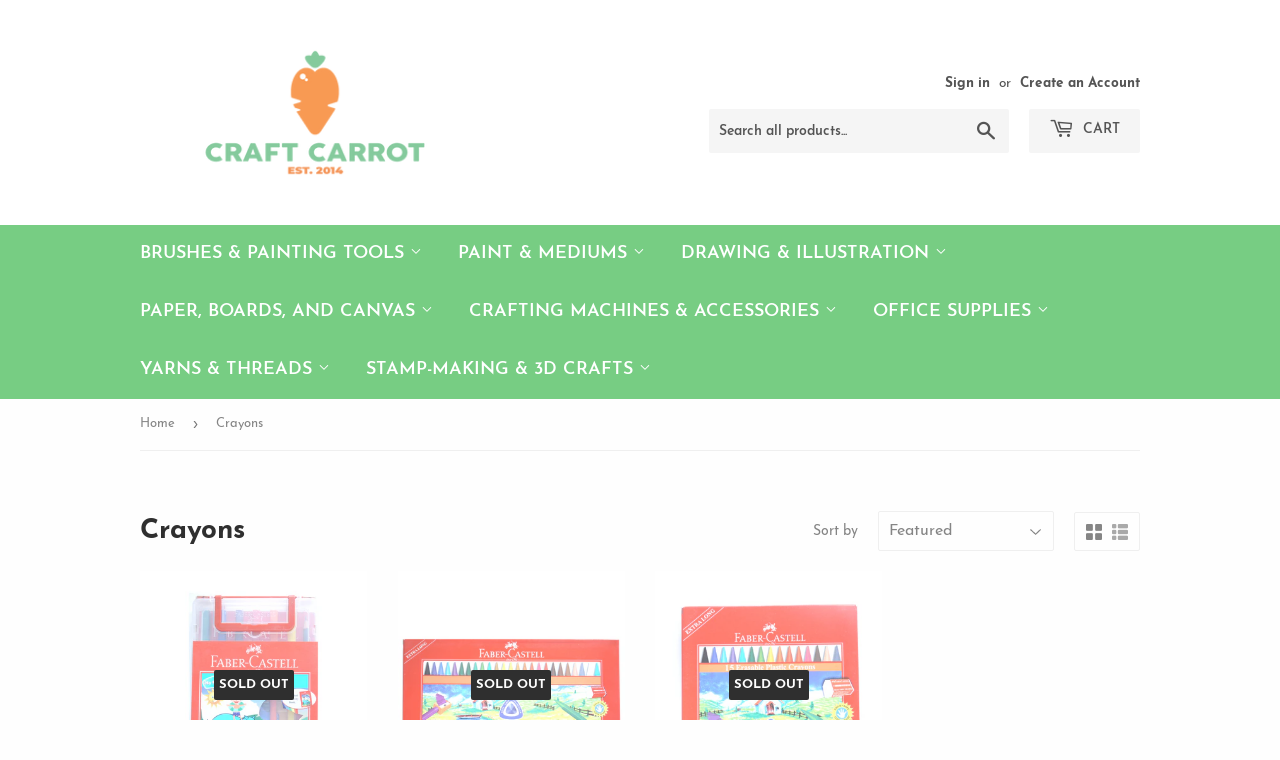

--- FILE ---
content_type: text/html; charset=utf-8
request_url: https://www.craftcarrot.com/collections/crayons
body_size: 19091
content:
<!doctype html>
<html class="no-touch no-js">
<head>
  <script>(function(H){H.className=H.className.replace(/\bno-js\b/,'js')})(document.documentElement)</script>
  <!-- Basic page needs ================================================== -->
  <meta charset="utf-8">
  <meta http-equiv="X-UA-Compatible" content="IE=edge,chrome=1">

  
  <link rel="shortcut icon" href="//www.craftcarrot.com/cdn/shop/files/craft-carrot-seach_32x32.png?v=1614309627" type="image/png" />
  

  <!-- Title and description ================================================== -->
  <title>
  Crayons &ndash; Craft Carrot
  </title>

  

  <!-- Product meta ================================================== -->
  <!-- /snippets/social-meta-tags.liquid -->




<meta property="og:site_name" content="Craft Carrot">
<meta property="og:url" content="https://www.craftcarrot.com/collections/crayons">
<meta property="og:title" content="Crayons">
<meta property="og:type" content="product.group">
<meta property="og:description" content="Craft Carrot is a specialty store in the Philippines that provides quality art materials and craft supplies for artists, hobbyists, and DIY enthusiasts. Shop now!">





<meta name="twitter:card" content="summary_large_image">
<meta name="twitter:title" content="Crayons">
<meta name="twitter:description" content="Craft Carrot is a specialty store in the Philippines that provides quality art materials and craft supplies for artists, hobbyists, and DIY enthusiasts. Shop now!">


  <!-- Helpers ================================================== -->
  <link rel="canonical" href="https://www.craftcarrot.com/collections/crayons">
  <meta name="viewport" content="width=device-width,initial-scale=1">

  <!-- CSS ================================================== -->
  <link href="//www.craftcarrot.com/cdn/shop/t/51/assets/theme.scss.css?v=50699349798855010021684016526" rel="stylesheet" type="text/css" media="all" />

  <!-- Header hook for plugins ================================================== -->
  
  
  <script>window.performance && window.performance.mark && window.performance.mark('shopify.content_for_header.start');</script><meta id="shopify-digital-wallet" name="shopify-digital-wallet" content="/5693937/digital_wallets/dialog">
<meta name="shopify-checkout-api-token" content="25009483d3825b38e866012ac3b4e005">
<meta id="in-context-paypal-metadata" data-shop-id="5693937" data-venmo-supported="false" data-environment="production" data-locale="en_US" data-paypal-v4="true" data-currency="PHP">
<link rel="alternate" type="application/atom+xml" title="Feed" href="/collections/crayons.atom" />
<link rel="alternate" type="application/json+oembed" href="https://www.craftcarrot.com/collections/crayons.oembed">
<script async="async" src="/checkouts/internal/preloads.js?locale=en-PH"></script>
<script id="shopify-features" type="application/json">{"accessToken":"25009483d3825b38e866012ac3b4e005","betas":["rich-media-storefront-analytics"],"domain":"www.craftcarrot.com","predictiveSearch":true,"shopId":5693937,"locale":"en"}</script>
<script>var Shopify = Shopify || {};
Shopify.shop = "craftcarrotstore.myshopify.com";
Shopify.locale = "en";
Shopify.currency = {"active":"PHP","rate":"1.0"};
Shopify.country = "PH";
Shopify.theme = {"name":"Supply - by JS (June 2020)","id":97273610372,"schema_name":"Supply","schema_version":"8.9.24","theme_store_id":679,"role":"main"};
Shopify.theme.handle = "null";
Shopify.theme.style = {"id":null,"handle":null};
Shopify.cdnHost = "www.craftcarrot.com/cdn";
Shopify.routes = Shopify.routes || {};
Shopify.routes.root = "/";</script>
<script type="module">!function(o){(o.Shopify=o.Shopify||{}).modules=!0}(window);</script>
<script>!function(o){function n(){var o=[];function n(){o.push(Array.prototype.slice.apply(arguments))}return n.q=o,n}var t=o.Shopify=o.Shopify||{};t.loadFeatures=n(),t.autoloadFeatures=n()}(window);</script>
<script id="shop-js-analytics" type="application/json">{"pageType":"collection"}</script>
<script defer="defer" async type="module" src="//www.craftcarrot.com/cdn/shopifycloud/shop-js/modules/v2/client.init-shop-cart-sync_C5BV16lS.en.esm.js"></script>
<script defer="defer" async type="module" src="//www.craftcarrot.com/cdn/shopifycloud/shop-js/modules/v2/chunk.common_CygWptCX.esm.js"></script>
<script type="module">
  await import("//www.craftcarrot.com/cdn/shopifycloud/shop-js/modules/v2/client.init-shop-cart-sync_C5BV16lS.en.esm.js");
await import("//www.craftcarrot.com/cdn/shopifycloud/shop-js/modules/v2/chunk.common_CygWptCX.esm.js");

  window.Shopify.SignInWithShop?.initShopCartSync?.({"fedCMEnabled":true,"windoidEnabled":true});

</script>
<script>(function() {
  var isLoaded = false;
  function asyncLoad() {
    if (isLoaded) return;
    isLoaded = true;
    var urls = ["\/\/shopify.privy.com\/widget.js?shop=craftcarrotstore.myshopify.com","https:\/\/www.improvedcontactform.com\/icf.js?shop=craftcarrotstore.myshopify.com","https:\/\/chimpstatic.com\/mcjs-connected\/js\/users\/2c5252e98796c9910bdfd9f3a\/3e470da2c0b5013b389fabcbb.js?shop=craftcarrotstore.myshopify.com","https:\/\/cdn.shopify.com\/s\/files\/1\/0569\/3937\/t\/51\/assets\/sca-qv-scripts-noconfig.js?v=1598016366\u0026shop=craftcarrotstore.myshopify.com","https:\/\/cdn.hextom.com\/js\/quickannouncementbar.js?shop=craftcarrotstore.myshopify.com","https:\/\/cdn.hextom.com\/js\/freeshippingbar.js?shop=craftcarrotstore.myshopify.com"];
    for (var i = 0; i < urls.length; i++) {
      var s = document.createElement('script');
      s.type = 'text/javascript';
      s.async = true;
      s.src = urls[i];
      var x = document.getElementsByTagName('script')[0];
      x.parentNode.insertBefore(s, x);
    }
  };
  if(window.attachEvent) {
    window.attachEvent('onload', asyncLoad);
  } else {
    window.addEventListener('load', asyncLoad, false);
  }
})();</script>
<script id="__st">var __st={"a":5693937,"offset":28800,"reqid":"19b32aef-e18e-4125-bf6e-28052b7adf36-1768806077","pageurl":"www.craftcarrot.com\/collections\/crayons","u":"13e3e9f59669","p":"collection","rtyp":"collection","rid":214257434773};</script>
<script>window.ShopifyPaypalV4VisibilityTracking = true;</script>
<script id="captcha-bootstrap">!function(){'use strict';const t='contact',e='account',n='new_comment',o=[[t,t],['blogs',n],['comments',n],[t,'customer']],c=[[e,'customer_login'],[e,'guest_login'],[e,'recover_customer_password'],[e,'create_customer']],r=t=>t.map((([t,e])=>`form[action*='/${t}']:not([data-nocaptcha='true']) input[name='form_type'][value='${e}']`)).join(','),a=t=>()=>t?[...document.querySelectorAll(t)].map((t=>t.form)):[];function s(){const t=[...o],e=r(t);return a(e)}const i='password',u='form_key',d=['recaptcha-v3-token','g-recaptcha-response','h-captcha-response',i],f=()=>{try{return window.sessionStorage}catch{return}},m='__shopify_v',_=t=>t.elements[u];function p(t,e,n=!1){try{const o=window.sessionStorage,c=JSON.parse(o.getItem(e)),{data:r}=function(t){const{data:e,action:n}=t;return t[m]||n?{data:e,action:n}:{data:t,action:n}}(c);for(const[e,n]of Object.entries(r))t.elements[e]&&(t.elements[e].value=n);n&&o.removeItem(e)}catch(o){console.error('form repopulation failed',{error:o})}}const l='form_type',E='cptcha';function T(t){t.dataset[E]=!0}const w=window,h=w.document,L='Shopify',v='ce_forms',y='captcha';let A=!1;((t,e)=>{const n=(g='f06e6c50-85a8-45c8-87d0-21a2b65856fe',I='https://cdn.shopify.com/shopifycloud/storefront-forms-hcaptcha/ce_storefront_forms_captcha_hcaptcha.v1.5.2.iife.js',D={infoText:'Protected by hCaptcha',privacyText:'Privacy',termsText:'Terms'},(t,e,n)=>{const o=w[L][v],c=o.bindForm;if(c)return c(t,g,e,D).then(n);var r;o.q.push([[t,g,e,D],n]),r=I,A||(h.body.append(Object.assign(h.createElement('script'),{id:'captcha-provider',async:!0,src:r})),A=!0)});var g,I,D;w[L]=w[L]||{},w[L][v]=w[L][v]||{},w[L][v].q=[],w[L][y]=w[L][y]||{},w[L][y].protect=function(t,e){n(t,void 0,e),T(t)},Object.freeze(w[L][y]),function(t,e,n,w,h,L){const[v,y,A,g]=function(t,e,n){const i=e?o:[],u=t?c:[],d=[...i,...u],f=r(d),m=r(i),_=r(d.filter((([t,e])=>n.includes(e))));return[a(f),a(m),a(_),s()]}(w,h,L),I=t=>{const e=t.target;return e instanceof HTMLFormElement?e:e&&e.form},D=t=>v().includes(t);t.addEventListener('submit',(t=>{const e=I(t);if(!e)return;const n=D(e)&&!e.dataset.hcaptchaBound&&!e.dataset.recaptchaBound,o=_(e),c=g().includes(e)&&(!o||!o.value);(n||c)&&t.preventDefault(),c&&!n&&(function(t){try{if(!f())return;!function(t){const e=f();if(!e)return;const n=_(t);if(!n)return;const o=n.value;o&&e.removeItem(o)}(t);const e=Array.from(Array(32),(()=>Math.random().toString(36)[2])).join('');!function(t,e){_(t)||t.append(Object.assign(document.createElement('input'),{type:'hidden',name:u})),t.elements[u].value=e}(t,e),function(t,e){const n=f();if(!n)return;const o=[...t.querySelectorAll(`input[type='${i}']`)].map((({name:t})=>t)),c=[...d,...o],r={};for(const[a,s]of new FormData(t).entries())c.includes(a)||(r[a]=s);n.setItem(e,JSON.stringify({[m]:1,action:t.action,data:r}))}(t,e)}catch(e){console.error('failed to persist form',e)}}(e),e.submit())}));const S=(t,e)=>{t&&!t.dataset[E]&&(n(t,e.some((e=>e===t))),T(t))};for(const o of['focusin','change'])t.addEventListener(o,(t=>{const e=I(t);D(e)&&S(e,y())}));const B=e.get('form_key'),M=e.get(l),P=B&&M;t.addEventListener('DOMContentLoaded',(()=>{const t=y();if(P)for(const e of t)e.elements[l].value===M&&p(e,B);[...new Set([...A(),...v().filter((t=>'true'===t.dataset.shopifyCaptcha))])].forEach((e=>S(e,t)))}))}(h,new URLSearchParams(w.location.search),n,t,e,['guest_login'])})(!0,!0)}();</script>
<script integrity="sha256-4kQ18oKyAcykRKYeNunJcIwy7WH5gtpwJnB7kiuLZ1E=" data-source-attribution="shopify.loadfeatures" defer="defer" src="//www.craftcarrot.com/cdn/shopifycloud/storefront/assets/storefront/load_feature-a0a9edcb.js" crossorigin="anonymous"></script>
<script data-source-attribution="shopify.dynamic_checkout.dynamic.init">var Shopify=Shopify||{};Shopify.PaymentButton=Shopify.PaymentButton||{isStorefrontPortableWallets:!0,init:function(){window.Shopify.PaymentButton.init=function(){};var t=document.createElement("script");t.src="https://www.craftcarrot.com/cdn/shopifycloud/portable-wallets/latest/portable-wallets.en.js",t.type="module",document.head.appendChild(t)}};
</script>
<script data-source-attribution="shopify.dynamic_checkout.buyer_consent">
  function portableWalletsHideBuyerConsent(e){var t=document.getElementById("shopify-buyer-consent"),n=document.getElementById("shopify-subscription-policy-button");t&&n&&(t.classList.add("hidden"),t.setAttribute("aria-hidden","true"),n.removeEventListener("click",e))}function portableWalletsShowBuyerConsent(e){var t=document.getElementById("shopify-buyer-consent"),n=document.getElementById("shopify-subscription-policy-button");t&&n&&(t.classList.remove("hidden"),t.removeAttribute("aria-hidden"),n.addEventListener("click",e))}window.Shopify?.PaymentButton&&(window.Shopify.PaymentButton.hideBuyerConsent=portableWalletsHideBuyerConsent,window.Shopify.PaymentButton.showBuyerConsent=portableWalletsShowBuyerConsent);
</script>
<script data-source-attribution="shopify.dynamic_checkout.cart.bootstrap">document.addEventListener("DOMContentLoaded",(function(){function t(){return document.querySelector("shopify-accelerated-checkout-cart, shopify-accelerated-checkout")}if(t())Shopify.PaymentButton.init();else{new MutationObserver((function(e,n){t()&&(Shopify.PaymentButton.init(),n.disconnect())})).observe(document.body,{childList:!0,subtree:!0})}}));
</script>
<link id="shopify-accelerated-checkout-styles" rel="stylesheet" media="screen" href="https://www.craftcarrot.com/cdn/shopifycloud/portable-wallets/latest/accelerated-checkout-backwards-compat.css" crossorigin="anonymous">
<style id="shopify-accelerated-checkout-cart">
        #shopify-buyer-consent {
  margin-top: 1em;
  display: inline-block;
  width: 100%;
}

#shopify-buyer-consent.hidden {
  display: none;
}

#shopify-subscription-policy-button {
  background: none;
  border: none;
  padding: 0;
  text-decoration: underline;
  font-size: inherit;
  cursor: pointer;
}

#shopify-subscription-policy-button::before {
  box-shadow: none;
}

      </style>

<script>window.performance && window.performance.mark && window.performance.mark('shopify.content_for_header.end');</script>

  
  

  <script src="//www.craftcarrot.com/cdn/shop/t/51/assets/jquery-2.2.3.min.js?v=58211863146907186831590737388" type="text/javascript"></script>

  <script src="//www.craftcarrot.com/cdn/shop/t/51/assets/lazysizes.min.js?v=8147953233334221341590737388" async="async"></script>
  <script src="//www.craftcarrot.com/cdn/shop/t/51/assets/vendor.js?v=106177282645720727331590737392" defer="defer"></script>
  <script src="//www.craftcarrot.com/cdn/shop/t/51/assets/theme.js?v=28189871651404536171597688746" defer="defer"></script>


<link rel="stylesheet" href="//www.craftcarrot.com/cdn/shop/t/51/assets/sca-quick-view.css?v=137430769807432326481598016369">
<link rel="stylesheet" href="//www.craftcarrot.com/cdn/shop/t/51/assets/sca-jquery.fancybox.css?v=152214158924873746481598016367">
<script src="//www.craftcarrot.com/cdn/shopifycloud/storefront/assets/themes_support/option_selection-b017cd28.js" type="text/javascript"></script>
<script src="//www.craftcarrot.com/cdn/shop/t/51/assets/sca-qv-scripts-noconfig.js?v=158338195008041158731598016366" type="text/javascript"></script>
 <!-- BEGIN app block: shopify://apps/buddha-mega-menu-navigation/blocks/megamenu/dbb4ce56-bf86-4830-9b3d-16efbef51c6f -->
<script>
        var productImageAndPrice = [],
            collectionImages = [],
            articleImages = [],
            mmLivIcons = false,
            mmFlipClock = false,
            mmFixesUseJquery = false,
            mmNumMMI = 1,
            mmSchemaTranslation = {},
            mmMenuStrings =  [] ,
            mmShopLocale = "en",
            mmShopLocaleCollectionsRoute = "/collections",
            mmSchemaDesignJSON = [{"action":"design","setting":"font_family","value":"Default"},{"action":"design","setting":"tree_sub_direction","value":"set_tree_auto"},{"action":"design","setting":"button_background_hover_color","value":"#0d8781"},{"action":"design","setting":"link_hover_color","value":"#0da19a"},{"action":"design","setting":"button_background_color","value":"#0da19a"},{"action":"design","setting":"link_color","value":"#4e4e4e"},{"action":"design","setting":"background_hover_color","value":"#f9f9f9"},{"action":"design","setting":"background_color","value":"#ffffff"},{"action":"design","setting":"button_text_hover_color","value":"#ffffff"},{"action":"design","setting":"button_text_color","value":"#ffffff"},{"action":"design","setting":"font_size","value":"13px"},{"action":"design","setting":"text_color","value":"#222222"},{"action":"design","setting":"vertical_text_color","value":"#4e4e4e"},{"action":"design","setting":"vertical_link_color","value":"#4e4e4e"},{"action":"design","setting":"vertical_link_hover_color","value":"#0da19a"},{"action":"design","setting":"vertical_font_size","value":"13px"}],
            mmDomChangeSkipUl = ",.flex-direction-nav",
            buddhaMegaMenuShop = "craftcarrotstore.myshopify.com",
            mmWireframeCompression = "0",
            mmExtensionAssetUrl = "https://cdn.shopify.com/extensions/019abe06-4a3f-7763-88da-170e1b54169b/mega-menu-151/assets/";var bestSellersHTML = '';var newestProductsHTML = '';/* get link lists api */
        var linkLists={"main-menu" : {"title":"Main Menu", "items":["/pages/products","/pages/brands","/collections/new","/pages/faqs",]},"footer" : {"title":"Footer", "items":["/pages/contact-us","/pages/faqs","/collections/sale",]},"products" : {"title":"Products", "items":["/collections/liquid-acrylics","/collections/metallic-glitter-brush-pens","/collections/twin-tip-brush-pens-pen-markers","/collections/brushes-and-painting-tools","/collections/calligraphy-drawing-inks","/collections/calligraphy-tools","/collections/coloring-books","/collections/pens-and-pencils","/collections/gel-ink-pens","/collections/fabric-paints-and-pens","/collections/paint-markers","/collections/paper-and-specialist-pads","/collections/colored-pencils","/collections/pen-body-pen-refills","/collections/pen-sets","/collections/sketch-markers","/collections/watercolor-paints",]},"brands" : {"title":"Brands", "items":["/collections/craftdoodle","/collections/daniel-smith","/collections/dong-a","/collections/dr-ph-martin","/collections/faber-castell","/collections/grumbacher","/collections/krink","/collections/kuretake","/collections/liquitex","/collections/moo","/collections/pentel","/collections/sakura","/collections/silver-brush","/collections/stabilo","/collections/strathmore","/collections/tsukineko",]},"main-menu-1" : {"title":"Categories", "items":["/collections/brushes-and-painting-tools","/collections/paint-mediums","/collections/drawing-and-illustration","/collections/paper-boards-and-canvas/papers+pads+journal+notebook+board","/collections/crafting-machines-accessories","/collections/office-supplies","/collections/yarns-and-threads/yarn+thread","/collections/stamp-making-3d-crafts",]},"customer-account-main-menu" : {"title":"Customer account main menu", "items":["/","https://shopify.com/5693937/account/orders?locale=en&amp;region_country=PH",]},};/*ENDPARSE*/

        

        /* set product prices *//* get the collection images *//* get the article images *//* customer fixes */
        var mmThemeFixesBeforeInit = function(){ mmHorizontalMenus = "#SiteNav"; mmVerticalMenus = "#MobileNav"; var timberInit = function(){ if(typeof timber != "undefined"){ timber.responsiveNav = function() {}; timber.alignMenu = function() {}; } }; var timberInit2 = function(){ setTimeout(timberInit, 400); }; window.addEventListener("resize", timberInit); document.addEventListener("DOMContentLoaded", timberInit); document.addEventListener("DOMContentLoaded", timberInit2); timberInit(); /** add to cart popup icon notify counter increase */ window.mmAddToCartPopupCallback = function(){ var cartIcon = document.querySelector(".cart-badge--desktop"); if (cartIcon) { cartIcon.innerHTML = parseInt(cartIcon.innerHTML) + 1; if (cartIcon.classList.contains("hidden-count")) { cartIcon.classList.remove("hidden-count"); } } cartIcon = document.querySelector("#mobileNavBar .cart-count"); if (cartIcon) { cartIcon.innerHTML = parseInt(cartIcon.innerHTML) + 1; if (cartIcon.classList.contains("hidden-count")) { cartIcon.classList.remove("hidden-count"); } } } }; var mmThemeFixesBefore = function(){ if(typeof timber != "undefined"){ timber.alignMenu = function () {}; } }; var mmThemeFixesAfter = function(){ verticalMenuMaxWidth = 768; /* user request 45984 */ mmAddStyle(" ul > li.buddha-menu-item { z-index: 10000 !important; } ul > li.buddha-menu-item:hover { z-index: 10001 !important; } ul > li.buddha-menu-item.mega-hover { z-index: 10001 !important; } #MobileNav .buddha-menu-item {display: block !important; } ", "themeScript"); }; 
        

        var mmWireframe = {"html" : "<li class=\"buddha-menu-item\"  ><a data-href=\"/pages/products\" href=\"/pages/products\" aria-label=\"Products\" data-no-instant=\"\" onclick=\"mmGoToPage(this, event); return false;\"  ><span class=\"mm-title\">Products</span><i class=\"mm-arrow mm-angle-down\" aria-hidden=\"true\"></i><span class=\"toggle-menu-btn\" style=\"display:none;\" title=\"Toggle menu\" onclick=\"return toggleSubmenu(this)\"><span class=\"mm-arrow-icon\"><span class=\"bar-one\"></span><span class=\"bar-two\"></span></span></span></a><ul class=\"mm-submenu tree  small \"><li data-href=\"no-link\" href=\"javascript:void(0);\" aria-label=\"Brush Pens\" data-no-instant=\"\" onclick=\"return toggleSubmenu(this);\"  ><a data-href=\"no-link\" href=\"javascript:void(0);\" aria-label=\"Brush Pens\" data-no-instant=\"\" onclick=\"return toggleSubmenu(this);\"  ><span class=\"mm-title\">Brush Pens</span><i class=\"mm-arrow mm-angle-down\" aria-hidden=\"true\"></i><span class=\"toggle-menu-btn\" style=\"display:none;\" title=\"Toggle menu\" onclick=\"return toggleSubmenu(this)\"><span class=\"mm-arrow-icon\"><span class=\"bar-one\"></span><span class=\"bar-two\"></span></span></span></a><ul class=\"mm-submenu tree  small mm-last-level\"><li data-href=\"/collections/brush-pens\" href=\"/collections/brush-pens\" aria-label=\"Brush Pens\" data-no-instant=\"\" onclick=\"mmGoToPage(this, event); return false;\"  ><a data-href=\"/collections/brush-pens\" href=\"/collections/brush-pens\" aria-label=\"Brush Pens\" data-no-instant=\"\" onclick=\"mmGoToPage(this, event); return false;\"  ><span class=\"mm-title\">Brush Pens</span></a></li><li data-href=\"/collections/metallic-glitter-brush-pens\" href=\"/collections/metallic-glitter-brush-pens\" aria-label=\"Metallic & Glitter\" data-no-instant=\"\" onclick=\"mmGoToPage(this, event); return false;\"  ><a data-href=\"/collections/metallic-glitter-brush-pens\" href=\"/collections/metallic-glitter-brush-pens\" aria-label=\"Metallic & Glitter\" data-no-instant=\"\" onclick=\"mmGoToPage(this, event); return false;\"  ><span class=\"mm-title\">Metallic & Glitter</span></a></li></ul></li></ul></li>" };

        function mmLoadJS(file, async = true) {
            let script = document.createElement("script");
            script.setAttribute("src", file);
            script.setAttribute("data-no-instant", "");
            script.setAttribute("type", "text/javascript");
            script.setAttribute("async", async);
            document.head.appendChild(script);
        }
        function mmLoadCSS(file) {  
            var style = document.createElement('link');
            style.href = file;
            style.type = 'text/css';
            style.rel = 'stylesheet';
            document.head.append(style); 
        }
              
        var mmDisableWhenResIsLowerThan = '';
        var mmLoadResources = (mmDisableWhenResIsLowerThan == '' || mmDisableWhenResIsLowerThan == 0 || (mmDisableWhenResIsLowerThan > 0 && window.innerWidth>=mmDisableWhenResIsLowerThan));
        if (mmLoadResources) {
            /* load resources via js injection */
            mmLoadJS("https://cdn.shopify.com/extensions/019abe06-4a3f-7763-88da-170e1b54169b/mega-menu-151/assets/buddha-megamenu.js");
            
            mmLoadCSS("https://cdn.shopify.com/extensions/019abe06-4a3f-7763-88da-170e1b54169b/mega-menu-151/assets/buddha-megamenu2.css");}
    </script><!-- HIDE ORIGINAL MENU --><style id="mmHideOriginalMenuStyle"> #AccessibleNav{visibility: hidden !important;} </style>
        <script>
            setTimeout(function(){
                var mmHideStyle  = document.querySelector("#mmHideOriginalMenuStyle");
                if (mmHideStyle) mmHideStyle.parentNode.removeChild(mmHideStyle);
            },10000);
        </script>
<!-- END app block --><meta property="og:image" content="https://cdn.shopify.com/s/files/1/0569/3937/files/WEBSITE_PNG_9cbd7627-f797-4e51-822b-5b3726eaca1f.png?v=1597921500" />
<meta property="og:image:secure_url" content="https://cdn.shopify.com/s/files/1/0569/3937/files/WEBSITE_PNG_9cbd7627-f797-4e51-822b-5b3726eaca1f.png?v=1597921500" />
<meta property="og:image:width" content="3300" />
<meta property="og:image:height" content="1275" />
<link href="https://monorail-edge.shopifysvc.com" rel="dns-prefetch">
<script>(function(){if ("sendBeacon" in navigator && "performance" in window) {try {var session_token_from_headers = performance.getEntriesByType('navigation')[0].serverTiming.find(x => x.name == '_s').description;} catch {var session_token_from_headers = undefined;}var session_cookie_matches = document.cookie.match(/_shopify_s=([^;]*)/);var session_token_from_cookie = session_cookie_matches && session_cookie_matches.length === 2 ? session_cookie_matches[1] : "";var session_token = session_token_from_headers || session_token_from_cookie || "";function handle_abandonment_event(e) {var entries = performance.getEntries().filter(function(entry) {return /monorail-edge.shopifysvc.com/.test(entry.name);});if (!window.abandonment_tracked && entries.length === 0) {window.abandonment_tracked = true;var currentMs = Date.now();var navigation_start = performance.timing.navigationStart;var payload = {shop_id: 5693937,url: window.location.href,navigation_start,duration: currentMs - navigation_start,session_token,page_type: "collection"};window.navigator.sendBeacon("https://monorail-edge.shopifysvc.com/v1/produce", JSON.stringify({schema_id: "online_store_buyer_site_abandonment/1.1",payload: payload,metadata: {event_created_at_ms: currentMs,event_sent_at_ms: currentMs}}));}}window.addEventListener('pagehide', handle_abandonment_event);}}());</script>
<script id="web-pixels-manager-setup">(function e(e,d,r,n,o){if(void 0===o&&(o={}),!Boolean(null===(a=null===(i=window.Shopify)||void 0===i?void 0:i.analytics)||void 0===a?void 0:a.replayQueue)){var i,a;window.Shopify=window.Shopify||{};var t=window.Shopify;t.analytics=t.analytics||{};var s=t.analytics;s.replayQueue=[],s.publish=function(e,d,r){return s.replayQueue.push([e,d,r]),!0};try{self.performance.mark("wpm:start")}catch(e){}var l=function(){var e={modern:/Edge?\/(1{2}[4-9]|1[2-9]\d|[2-9]\d{2}|\d{4,})\.\d+(\.\d+|)|Firefox\/(1{2}[4-9]|1[2-9]\d|[2-9]\d{2}|\d{4,})\.\d+(\.\d+|)|Chrom(ium|e)\/(9{2}|\d{3,})\.\d+(\.\d+|)|(Maci|X1{2}).+ Version\/(15\.\d+|(1[6-9]|[2-9]\d|\d{3,})\.\d+)([,.]\d+|)( \(\w+\)|)( Mobile\/\w+|) Safari\/|Chrome.+OPR\/(9{2}|\d{3,})\.\d+\.\d+|(CPU[ +]OS|iPhone[ +]OS|CPU[ +]iPhone|CPU IPhone OS|CPU iPad OS)[ +]+(15[._]\d+|(1[6-9]|[2-9]\d|\d{3,})[._]\d+)([._]\d+|)|Android:?[ /-](13[3-9]|1[4-9]\d|[2-9]\d{2}|\d{4,})(\.\d+|)(\.\d+|)|Android.+Firefox\/(13[5-9]|1[4-9]\d|[2-9]\d{2}|\d{4,})\.\d+(\.\d+|)|Android.+Chrom(ium|e)\/(13[3-9]|1[4-9]\d|[2-9]\d{2}|\d{4,})\.\d+(\.\d+|)|SamsungBrowser\/([2-9]\d|\d{3,})\.\d+/,legacy:/Edge?\/(1[6-9]|[2-9]\d|\d{3,})\.\d+(\.\d+|)|Firefox\/(5[4-9]|[6-9]\d|\d{3,})\.\d+(\.\d+|)|Chrom(ium|e)\/(5[1-9]|[6-9]\d|\d{3,})\.\d+(\.\d+|)([\d.]+$|.*Safari\/(?![\d.]+ Edge\/[\d.]+$))|(Maci|X1{2}).+ Version\/(10\.\d+|(1[1-9]|[2-9]\d|\d{3,})\.\d+)([,.]\d+|)( \(\w+\)|)( Mobile\/\w+|) Safari\/|Chrome.+OPR\/(3[89]|[4-9]\d|\d{3,})\.\d+\.\d+|(CPU[ +]OS|iPhone[ +]OS|CPU[ +]iPhone|CPU IPhone OS|CPU iPad OS)[ +]+(10[._]\d+|(1[1-9]|[2-9]\d|\d{3,})[._]\d+)([._]\d+|)|Android:?[ /-](13[3-9]|1[4-9]\d|[2-9]\d{2}|\d{4,})(\.\d+|)(\.\d+|)|Mobile Safari.+OPR\/([89]\d|\d{3,})\.\d+\.\d+|Android.+Firefox\/(13[5-9]|1[4-9]\d|[2-9]\d{2}|\d{4,})\.\d+(\.\d+|)|Android.+Chrom(ium|e)\/(13[3-9]|1[4-9]\d|[2-9]\d{2}|\d{4,})\.\d+(\.\d+|)|Android.+(UC? ?Browser|UCWEB|U3)[ /]?(15\.([5-9]|\d{2,})|(1[6-9]|[2-9]\d|\d{3,})\.\d+)\.\d+|SamsungBrowser\/(5\.\d+|([6-9]|\d{2,})\.\d+)|Android.+MQ{2}Browser\/(14(\.(9|\d{2,})|)|(1[5-9]|[2-9]\d|\d{3,})(\.\d+|))(\.\d+|)|K[Aa][Ii]OS\/(3\.\d+|([4-9]|\d{2,})\.\d+)(\.\d+|)/},d=e.modern,r=e.legacy,n=navigator.userAgent;return n.match(d)?"modern":n.match(r)?"legacy":"unknown"}(),u="modern"===l?"modern":"legacy",c=(null!=n?n:{modern:"",legacy:""})[u],f=function(e){return[e.baseUrl,"/wpm","/b",e.hashVersion,"modern"===e.buildTarget?"m":"l",".js"].join("")}({baseUrl:d,hashVersion:r,buildTarget:u}),m=function(e){var d=e.version,r=e.bundleTarget,n=e.surface,o=e.pageUrl,i=e.monorailEndpoint;return{emit:function(e){var a=e.status,t=e.errorMsg,s=(new Date).getTime(),l=JSON.stringify({metadata:{event_sent_at_ms:s},events:[{schema_id:"web_pixels_manager_load/3.1",payload:{version:d,bundle_target:r,page_url:o,status:a,surface:n,error_msg:t},metadata:{event_created_at_ms:s}}]});if(!i)return console&&console.warn&&console.warn("[Web Pixels Manager] No Monorail endpoint provided, skipping logging."),!1;try{return self.navigator.sendBeacon.bind(self.navigator)(i,l)}catch(e){}var u=new XMLHttpRequest;try{return u.open("POST",i,!0),u.setRequestHeader("Content-Type","text/plain"),u.send(l),!0}catch(e){return console&&console.warn&&console.warn("[Web Pixels Manager] Got an unhandled error while logging to Monorail."),!1}}}}({version:r,bundleTarget:l,surface:e.surface,pageUrl:self.location.href,monorailEndpoint:e.monorailEndpoint});try{o.browserTarget=l,function(e){var d=e.src,r=e.async,n=void 0===r||r,o=e.onload,i=e.onerror,a=e.sri,t=e.scriptDataAttributes,s=void 0===t?{}:t,l=document.createElement("script"),u=document.querySelector("head"),c=document.querySelector("body");if(l.async=n,l.src=d,a&&(l.integrity=a,l.crossOrigin="anonymous"),s)for(var f in s)if(Object.prototype.hasOwnProperty.call(s,f))try{l.dataset[f]=s[f]}catch(e){}if(o&&l.addEventListener("load",o),i&&l.addEventListener("error",i),u)u.appendChild(l);else{if(!c)throw new Error("Did not find a head or body element to append the script");c.appendChild(l)}}({src:f,async:!0,onload:function(){if(!function(){var e,d;return Boolean(null===(d=null===(e=window.Shopify)||void 0===e?void 0:e.analytics)||void 0===d?void 0:d.initialized)}()){var d=window.webPixelsManager.init(e)||void 0;if(d){var r=window.Shopify.analytics;r.replayQueue.forEach((function(e){var r=e[0],n=e[1],o=e[2];d.publishCustomEvent(r,n,o)})),r.replayQueue=[],r.publish=d.publishCustomEvent,r.visitor=d.visitor,r.initialized=!0}}},onerror:function(){return m.emit({status:"failed",errorMsg:"".concat(f," has failed to load")})},sri:function(e){var d=/^sha384-[A-Za-z0-9+/=]+$/;return"string"==typeof e&&d.test(e)}(c)?c:"",scriptDataAttributes:o}),m.emit({status:"loading"})}catch(e){m.emit({status:"failed",errorMsg:(null==e?void 0:e.message)||"Unknown error"})}}})({shopId: 5693937,storefrontBaseUrl: "https://www.craftcarrot.com",extensionsBaseUrl: "https://extensions.shopifycdn.com/cdn/shopifycloud/web-pixels-manager",monorailEndpoint: "https://monorail-edge.shopifysvc.com/unstable/produce_batch",surface: "storefront-renderer",enabledBetaFlags: ["2dca8a86"],webPixelsConfigList: [{"id":"56754404","eventPayloadVersion":"v1","runtimeContext":"LAX","scriptVersion":"1","type":"CUSTOM","privacyPurposes":["MARKETING"],"name":"Meta pixel (migrated)"},{"id":"77168868","eventPayloadVersion":"v1","runtimeContext":"LAX","scriptVersion":"1","type":"CUSTOM","privacyPurposes":["ANALYTICS"],"name":"Google Analytics tag (migrated)"},{"id":"shopify-app-pixel","configuration":"{}","eventPayloadVersion":"v1","runtimeContext":"STRICT","scriptVersion":"0450","apiClientId":"shopify-pixel","type":"APP","privacyPurposes":["ANALYTICS","MARKETING"]},{"id":"shopify-custom-pixel","eventPayloadVersion":"v1","runtimeContext":"LAX","scriptVersion":"0450","apiClientId":"shopify-pixel","type":"CUSTOM","privacyPurposes":["ANALYTICS","MARKETING"]}],isMerchantRequest: false,initData: {"shop":{"name":"Craft Carrot","paymentSettings":{"currencyCode":"PHP"},"myshopifyDomain":"craftcarrotstore.myshopify.com","countryCode":"PH","storefrontUrl":"https:\/\/www.craftcarrot.com"},"customer":null,"cart":null,"checkout":null,"productVariants":[],"purchasingCompany":null},},"https://www.craftcarrot.com/cdn","fcfee988w5aeb613cpc8e4bc33m6693e112",{"modern":"","legacy":""},{"shopId":"5693937","storefrontBaseUrl":"https:\/\/www.craftcarrot.com","extensionBaseUrl":"https:\/\/extensions.shopifycdn.com\/cdn\/shopifycloud\/web-pixels-manager","surface":"storefront-renderer","enabledBetaFlags":"[\"2dca8a86\"]","isMerchantRequest":"false","hashVersion":"fcfee988w5aeb613cpc8e4bc33m6693e112","publish":"custom","events":"[[\"page_viewed\",{}],[\"collection_viewed\",{\"collection\":{\"id\":\"214257434773\",\"title\":\"Crayons\",\"productVariants\":[{\"price\":{\"amount\":689.75,\"currencyCode\":\"PHP\"},\"product\":{\"title\":\"Faber-Castell First Coloring Set\",\"vendor\":\"Faber-Castell\",\"id\":\"9928534222\",\"untranslatedTitle\":\"Faber-Castell First Coloring Set\",\"url\":\"\/products\/faber-castellfirstcoloringset\",\"type\":\"Coloring Set\"},\"id\":\"36556511950\",\"image\":{\"src\":\"\/\/www.craftcarrot.com\/cdn\/shop\/products\/Faber-Castell_First_Coloring_Set.png?v=1488422579\"},\"sku\":\"9555684614896\",\"title\":\"Default Title\",\"untranslatedTitle\":\"Default Title\"},{\"price\":{\"amount\":229.75,\"currencyCode\":\"PHP\"},\"product\":{\"title\":\"Faber-Castell Erasable Crayons 25 Colors\",\"vendor\":\"Faber-Castell\",\"id\":\"9928576078\",\"untranslatedTitle\":\"Faber-Castell Erasable Crayons 25 Colors\",\"url\":\"\/products\/faber-castellerasablecrayons25colors\",\"type\":\"Crayons\"},\"id\":\"36557095886\",\"image\":{\"src\":\"\/\/www.craftcarrot.com\/cdn\/shop\/products\/Faber-Castell_Erasable_Crayons_25_Colors.png?v=1488422908\"},\"sku\":\"10169\",\"title\":\"Default Title\",\"untranslatedTitle\":\"Default Title\"},{\"price\":{\"amount\":159.75,\"currencyCode\":\"PHP\"},\"product\":{\"title\":\"Faber-Castell Erasable Crayons 15 Colors\",\"vendor\":\"Faber-Castell\",\"id\":\"9928575566\",\"untranslatedTitle\":\"Faber-Castell Erasable Crayons 15 Colors\",\"url\":\"\/products\/faber-castellerasablecrayons15colors\",\"type\":\"Crayons\"},\"id\":\"36557091406\",\"image\":{\"src\":\"\/\/www.craftcarrot.com\/cdn\/shop\/products\/Faber-Castell_Erasable_Crayons_15_Colors.png?v=1488422782\"},\"sku\":\"10168\",\"title\":\"Default Title\",\"untranslatedTitle\":\"Default Title\"}]}}]]"});</script><script>
  window.ShopifyAnalytics = window.ShopifyAnalytics || {};
  window.ShopifyAnalytics.meta = window.ShopifyAnalytics.meta || {};
  window.ShopifyAnalytics.meta.currency = 'PHP';
  var meta = {"products":[{"id":9928534222,"gid":"gid:\/\/shopify\/Product\/9928534222","vendor":"Faber-Castell","type":"Coloring Set","handle":"faber-castellfirstcoloringset","variants":[{"id":36556511950,"price":68975,"name":"Faber-Castell First Coloring Set","public_title":null,"sku":"9555684614896"}],"remote":false},{"id":9928576078,"gid":"gid:\/\/shopify\/Product\/9928576078","vendor":"Faber-Castell","type":"Crayons","handle":"faber-castellerasablecrayons25colors","variants":[{"id":36557095886,"price":22975,"name":"Faber-Castell Erasable Crayons 25 Colors","public_title":null,"sku":"10169"}],"remote":false},{"id":9928575566,"gid":"gid:\/\/shopify\/Product\/9928575566","vendor":"Faber-Castell","type":"Crayons","handle":"faber-castellerasablecrayons15colors","variants":[{"id":36557091406,"price":15975,"name":"Faber-Castell Erasable Crayons 15 Colors","public_title":null,"sku":"10168"}],"remote":false}],"page":{"pageType":"collection","resourceType":"collection","resourceId":214257434773,"requestId":"19b32aef-e18e-4125-bf6e-28052b7adf36-1768806077"}};
  for (var attr in meta) {
    window.ShopifyAnalytics.meta[attr] = meta[attr];
  }
</script>
<script class="analytics">
  (function () {
    var customDocumentWrite = function(content) {
      var jquery = null;

      if (window.jQuery) {
        jquery = window.jQuery;
      } else if (window.Checkout && window.Checkout.$) {
        jquery = window.Checkout.$;
      }

      if (jquery) {
        jquery('body').append(content);
      }
    };

    var hasLoggedConversion = function(token) {
      if (token) {
        return document.cookie.indexOf('loggedConversion=' + token) !== -1;
      }
      return false;
    }

    var setCookieIfConversion = function(token) {
      if (token) {
        var twoMonthsFromNow = new Date(Date.now());
        twoMonthsFromNow.setMonth(twoMonthsFromNow.getMonth() + 2);

        document.cookie = 'loggedConversion=' + token + '; expires=' + twoMonthsFromNow;
      }
    }

    var trekkie = window.ShopifyAnalytics.lib = window.trekkie = window.trekkie || [];
    if (trekkie.integrations) {
      return;
    }
    trekkie.methods = [
      'identify',
      'page',
      'ready',
      'track',
      'trackForm',
      'trackLink'
    ];
    trekkie.factory = function(method) {
      return function() {
        var args = Array.prototype.slice.call(arguments);
        args.unshift(method);
        trekkie.push(args);
        return trekkie;
      };
    };
    for (var i = 0; i < trekkie.methods.length; i++) {
      var key = trekkie.methods[i];
      trekkie[key] = trekkie.factory(key);
    }
    trekkie.load = function(config) {
      trekkie.config = config || {};
      trekkie.config.initialDocumentCookie = document.cookie;
      var first = document.getElementsByTagName('script')[0];
      var script = document.createElement('script');
      script.type = 'text/javascript';
      script.onerror = function(e) {
        var scriptFallback = document.createElement('script');
        scriptFallback.type = 'text/javascript';
        scriptFallback.onerror = function(error) {
                var Monorail = {
      produce: function produce(monorailDomain, schemaId, payload) {
        var currentMs = new Date().getTime();
        var event = {
          schema_id: schemaId,
          payload: payload,
          metadata: {
            event_created_at_ms: currentMs,
            event_sent_at_ms: currentMs
          }
        };
        return Monorail.sendRequest("https://" + monorailDomain + "/v1/produce", JSON.stringify(event));
      },
      sendRequest: function sendRequest(endpointUrl, payload) {
        // Try the sendBeacon API
        if (window && window.navigator && typeof window.navigator.sendBeacon === 'function' && typeof window.Blob === 'function' && !Monorail.isIos12()) {
          var blobData = new window.Blob([payload], {
            type: 'text/plain'
          });

          if (window.navigator.sendBeacon(endpointUrl, blobData)) {
            return true;
          } // sendBeacon was not successful

        } // XHR beacon

        var xhr = new XMLHttpRequest();

        try {
          xhr.open('POST', endpointUrl);
          xhr.setRequestHeader('Content-Type', 'text/plain');
          xhr.send(payload);
        } catch (e) {
          console.log(e);
        }

        return false;
      },
      isIos12: function isIos12() {
        return window.navigator.userAgent.lastIndexOf('iPhone; CPU iPhone OS 12_') !== -1 || window.navigator.userAgent.lastIndexOf('iPad; CPU OS 12_') !== -1;
      }
    };
    Monorail.produce('monorail-edge.shopifysvc.com',
      'trekkie_storefront_load_errors/1.1',
      {shop_id: 5693937,
      theme_id: 97273610372,
      app_name: "storefront",
      context_url: window.location.href,
      source_url: "//www.craftcarrot.com/cdn/s/trekkie.storefront.cd680fe47e6c39ca5d5df5f0a32d569bc48c0f27.min.js"});

        };
        scriptFallback.async = true;
        scriptFallback.src = '//www.craftcarrot.com/cdn/s/trekkie.storefront.cd680fe47e6c39ca5d5df5f0a32d569bc48c0f27.min.js';
        first.parentNode.insertBefore(scriptFallback, first);
      };
      script.async = true;
      script.src = '//www.craftcarrot.com/cdn/s/trekkie.storefront.cd680fe47e6c39ca5d5df5f0a32d569bc48c0f27.min.js';
      first.parentNode.insertBefore(script, first);
    };
    trekkie.load(
      {"Trekkie":{"appName":"storefront","development":false,"defaultAttributes":{"shopId":5693937,"isMerchantRequest":null,"themeId":97273610372,"themeCityHash":"1183491684745118197","contentLanguage":"en","currency":"PHP","eventMetadataId":"55747838-1a0e-4cb2-b50f-c5809d8bd71f"},"isServerSideCookieWritingEnabled":true,"monorailRegion":"shop_domain","enabledBetaFlags":["65f19447"]},"Session Attribution":{},"S2S":{"facebookCapiEnabled":false,"source":"trekkie-storefront-renderer","apiClientId":580111}}
    );

    var loaded = false;
    trekkie.ready(function() {
      if (loaded) return;
      loaded = true;

      window.ShopifyAnalytics.lib = window.trekkie;

      var originalDocumentWrite = document.write;
      document.write = customDocumentWrite;
      try { window.ShopifyAnalytics.merchantGoogleAnalytics.call(this); } catch(error) {};
      document.write = originalDocumentWrite;

      window.ShopifyAnalytics.lib.page(null,{"pageType":"collection","resourceType":"collection","resourceId":214257434773,"requestId":"19b32aef-e18e-4125-bf6e-28052b7adf36-1768806077","shopifyEmitted":true});

      var match = window.location.pathname.match(/checkouts\/(.+)\/(thank_you|post_purchase)/)
      var token = match? match[1]: undefined;
      if (!hasLoggedConversion(token)) {
        setCookieIfConversion(token);
        window.ShopifyAnalytics.lib.track("Viewed Product Category",{"currency":"PHP","category":"Collection: crayons","collectionName":"crayons","collectionId":214257434773,"nonInteraction":true},undefined,undefined,{"shopifyEmitted":true});
      }
    });


        var eventsListenerScript = document.createElement('script');
        eventsListenerScript.async = true;
        eventsListenerScript.src = "//www.craftcarrot.com/cdn/shopifycloud/storefront/assets/shop_events_listener-3da45d37.js";
        document.getElementsByTagName('head')[0].appendChild(eventsListenerScript);

})();</script>
  <script>
  if (!window.ga || (window.ga && typeof window.ga !== 'function')) {
    window.ga = function ga() {
      (window.ga.q = window.ga.q || []).push(arguments);
      if (window.Shopify && window.Shopify.analytics && typeof window.Shopify.analytics.publish === 'function') {
        window.Shopify.analytics.publish("ga_stub_called", {}, {sendTo: "google_osp_migration"});
      }
      console.error("Shopify's Google Analytics stub called with:", Array.from(arguments), "\nSee https://help.shopify.com/manual/promoting-marketing/pixels/pixel-migration#google for more information.");
    };
    if (window.Shopify && window.Shopify.analytics && typeof window.Shopify.analytics.publish === 'function') {
      window.Shopify.analytics.publish("ga_stub_initialized", {}, {sendTo: "google_osp_migration"});
    }
  }
</script>
<script
  defer
  src="https://www.craftcarrot.com/cdn/shopifycloud/perf-kit/shopify-perf-kit-3.0.4.min.js"
  data-application="storefront-renderer"
  data-shop-id="5693937"
  data-render-region="gcp-us-central1"
  data-page-type="collection"
  data-theme-instance-id="97273610372"
  data-theme-name="Supply"
  data-theme-version="8.9.24"
  data-monorail-region="shop_domain"
  data-resource-timing-sampling-rate="10"
  data-shs="true"
  data-shs-beacon="true"
  data-shs-export-with-fetch="true"
  data-shs-logs-sample-rate="1"
  data-shs-beacon-endpoint="https://www.craftcarrot.com/api/collect"
></script>
</head>

<body id="crayons" class="template-collection">
  

  <div id="shopify-section-header" class="shopify-section header-section"><header class="site-header" role="banner" data-section-id="header" data-section-type="header-section">
  <div class="wrapper">

    <div class="grid--full">
      <div class="grid-item large--one-half">
        
          <div class="h1 header-logo" itemscope itemtype="http://schema.org/Organization">
        
          
          

          <a href="/" itemprop="url">
            <div class="lazyload__image-wrapper no-js header-logo__image" style="max-width:350px;">
              <div style="padding-top:38.63636363636363%;">
                <img class="lazyload js"
                  data-src="//www.craftcarrot.com/cdn/shop/files/WEBSITE_PNG_{width}x.png?v=1614307728"
                  data-widths="[180, 360, 540, 720, 900, 1080, 1296, 1512, 1728, 2048]"
                  data-aspectratio="2.588235294117647"
                  data-sizes="auto"
                  alt="Craft Carrot"
                  style="width:350px;">
              </div>
            </div>
            <noscript>
              
              <img src="//www.craftcarrot.com/cdn/shop/files/WEBSITE_PNG_350x.png?v=1614307728"
                srcset="//www.craftcarrot.com/cdn/shop/files/WEBSITE_PNG_350x.png?v=1614307728 1x, //www.craftcarrot.com/cdn/shop/files/WEBSITE_PNG_350x@2x.png?v=1614307728 2x"
                alt="Craft Carrot"
                itemprop="logo"
                style="max-width:350px;">
            </noscript>
          </a>
          
        
          </div>
        
      </div>

      <div class="grid-item large--one-half text-center large--text-right">
        
          <div class="site-header--text-links">
            

            
              <span class="site-header--meta-links medium-down--hide">
                
                  <a href="/account/login" id="customer_login_link">Sign in</a>
                  <span class="site-header--spacer">or</span>
                  <a href="/account/register" id="customer_register_link">Create an Account</a>
                
              </span>
            
          </div>

          <br class="medium-down--hide">
        

        <form action="/search" method="get" class="search-bar" role="search">
  <input type="hidden" name="type" value="product">

  <input type="search" name="q" value="" placeholder="Search all products..." aria-label="Search all products...">
  <button type="submit" class="search-bar--submit icon-fallback-text">
    <span class="icon icon-search" aria-hidden="true"></span>
    <span class="fallback-text">Search</span>
  </button>
</form>


        <a href="/cart" class="header-cart-btn cart-toggle">
          <span class="icon icon-cart"></span>
          Cart <span class="cart-count cart-badge--desktop hidden-count">0</span>
        </a>
      </div>
    </div>

  </div>
</header>

<div id="mobileNavBar">
  <div class="display-table-cell">
    <button class="menu-toggle mobileNavBar-link" aria-controls="navBar" aria-expanded="false"><span class="icon icon-hamburger" aria-hidden="true"></span>Menu</button>
  </div>
  <div class="display-table-cell">
    <a href="/cart" class="cart-toggle mobileNavBar-link">
      <span class="icon icon-cart"></span>
      Cart <span class="cart-count hidden-count">0</span>
    </a>
  </div>
</div>

<nav class="nav-bar" id="navBar" role="navigation">
  <div class="wrapper">
    <form action="/search" method="get" class="search-bar" role="search">
  <input type="hidden" name="type" value="product">

  <input type="search" name="q" value="" placeholder="Search all products..." aria-label="Search all products...">
  <button type="submit" class="search-bar--submit icon-fallback-text">
    <span class="icon icon-search" aria-hidden="true"></span>
    <span class="fallback-text">Search</span>
  </button>
</form>

    <ul class="mobile-nav" id="MobileNav">
  
  <li class="large--hide">
    <a href="/">Home</a>
  </li>
  
  
    
      
      <li
        class="mobile-nav--has-dropdown "
        aria-haspopup="true">
        <a
          href="/collections/brushes-and-painting-tools"
          class="mobile-nav--link"
          data-meganav-type="parent"
          >
            Brushes &amp; Painting Tools
        </a>
        <button class="icon icon-arrow-down mobile-nav--button"
          aria-expanded="false"
          aria-label="Brushes &amp; Painting Tools Menu">
        </button>
        <ul
          id="MenuParent-1"
          class="mobile-nav--dropdown "
          data-meganav-dropdown>
          
            
              <li>
                <a
                  href="/collections/watercolor-brushes"
                  class="mobile-nav--link"
                  data-meganav-type="child"
                  >
                    Watercolor Brushes
                </a>
              </li>
            
          
            
              <li>
                <a
                  href="/collections/acrylic-brushes/acrylic-brush"
                  class="mobile-nav--link"
                  data-meganav-type="child"
                  >
                    Acrylic Brushes
                </a>
              </li>
            
          
            
              <li>
                <a
                  href="/collections/craft-brushes/craft-brush"
                  class="mobile-nav--link"
                  data-meganav-type="child"
                  >
                    Craft Brushes
                </a>
              </li>
            
          
            
              <li>
                <a
                  href="/collections/brush-holders-and-organizers"
                  class="mobile-nav--link"
                  data-meganav-type="child"
                  >
                    Brush Holders &amp; Organizers
                </a>
              </li>
            
          
            
              <li>
                <a
                  href="/collections/painting-tools-and-accessories"
                  class="mobile-nav--link"
                  data-meganav-type="child"
                  >
                    Painting Tools &amp; Accessories
                </a>
              </li>
            
          
        </ul>
      </li>
    
  
    
      
      <li
        class="mobile-nav--has-dropdown "
        aria-haspopup="true">
        <a
          href="/collections/paint-mediums"
          class="mobile-nav--link"
          data-meganav-type="parent"
          >
            Paint &amp; Mediums
        </a>
        <button class="icon icon-arrow-down mobile-nav--button"
          aria-expanded="false"
          aria-label="Paint &amp; Mediums Menu">
        </button>
        <ul
          id="MenuParent-2"
          class="mobile-nav--dropdown "
          data-meganav-dropdown>
          
            
              <li>
                <a
                  href="/collections/liquid-acrylics"
                  class="mobile-nav--link"
                  data-meganav-type="child"
                  >
                    Acrylic Paint
                </a>
              </li>
            
          
            
              <li>
                <a
                  href="/collections/watercolor-paints"
                  class="mobile-nav--link"
                  data-meganav-type="child"
                  >
                    Watercolor Paint
                </a>
              </li>
            
          
            
              <li>
                <a
                  href="/collections/gouache/gouache"
                  class="mobile-nav--link"
                  data-meganav-type="child"
                  >
                    Gouache
                </a>
              </li>
            
          
            
              <li>
                <a
                  href="/collections/paint-sets"
                  class="mobile-nav--link"
                  data-meganav-type="child"
                  >
                    Paint Sets
                </a>
              </li>
            
          
            
              <li>
                <a
                  href="/collections/paint-mediums"
                  class="mobile-nav--link"
                  data-meganav-type="child"
                  >
                    Paint Mediums
                </a>
              </li>
            
          
        </ul>
      </li>
    
  
    
      
      <li
        class="mobile-nav--has-dropdown "
        aria-haspopup="true">
        <a
          href="/collections/drawing-and-illustration"
          class="mobile-nav--link"
          data-meganav-type="parent"
          >
            Drawing &amp; Illustration
        </a>
        <button class="icon icon-arrow-down mobile-nav--button"
          aria-expanded="false"
          aria-label="Drawing &amp; Illustration Menu">
        </button>
        <ul
          id="MenuParent-3"
          class="mobile-nav--dropdown "
          data-meganav-dropdown>
          
            
              <li>
                <a
                  href="/collections/nibs"
                  class="mobile-nav--link"
                  data-meganav-type="child"
                  >
                    Nibs &amp; Nib Holders
                </a>
              </li>
            
          
            
              <li>
                <a
                  href="/collections/inks"
                  class="mobile-nav--link"
                  data-meganav-type="child"
                  >
                    Inks
                </a>
              </li>
            
          
            
              <li>
                <a
                  href="/collections/markers/marker"
                  class="mobile-nav--link"
                  data-meganav-type="child"
                  >
                    Markers
                </a>
              </li>
            
          
            
              <li>
                <a
                  href="/collections/pens"
                  class="mobile-nav--link"
                  data-meganav-type="child"
                  >
                    Pens
                </a>
              </li>
            
          
            
              <li>
                <a
                  href="/collections/charcoal-pencils"
                  class="mobile-nav--link"
                  data-meganav-type="child"
                  >
                    Charcoal Pencils
                </a>
              </li>
            
          
            
              <li>
                <a
                  href="/collections/colored-pencils-1/colored-pencils+pencils"
                  class="mobile-nav--link"
                  data-meganav-type="child"
                  >
                    Colored Pencils
                </a>
              </li>
            
          
            
              <li>
                <a
                  href="/collections/colored-pencils/pencil"
                  class="mobile-nav--link"
                  data-meganav-type="child"
                  >
                    Graphite Pencils
                </a>
              </li>
            
          
            
              <li>
                <a
                  href="/collections/watercolor-pencils"
                  class="mobile-nav--link"
                  data-meganav-type="child"
                  >
                    Watercolor Pencils
                </a>
              </li>
            
          
            
              <li class="mobile-nav--active">
                <a
                  href="/collections/crayons"
                  class="mobile-nav--link"
                  data-meganav-type="child"
                  aria-current="page">
                    Crayons
                </a>
              </li>
            
          
            
              <li>
                <a
                  href="/collections/pastels/pastel"
                  class="mobile-nav--link"
                  data-meganav-type="child"
                  >
                    Pastels
                </a>
              </li>
            
          
            
              <li>
                <a
                  href="/collections/erasers/eraser"
                  class="mobile-nav--link"
                  data-meganav-type="child"
                  >
                    Erasers
                </a>
              </li>
            
          
            
              <li>
                <a
                  href="/collections/drawing-tools-and-accessories"
                  class="mobile-nav--link"
                  data-meganav-type="child"
                  >
                    Drawing Tools &amp; Accessories
                </a>
              </li>
            
          
        </ul>
      </li>
    
  
    
      
      <li
        class="mobile-nav--has-dropdown "
        aria-haspopup="true">
        <a
          href="/collections/paper-boards-and-canvas/papers+pads+journal+notebook+board"
          class="mobile-nav--link"
          data-meganav-type="parent"
          >
            Paper, Boards, and Canvas
        </a>
        <button class="icon icon-arrow-down mobile-nav--button"
          aria-expanded="false"
          aria-label="Paper, Boards, and Canvas Menu">
        </button>
        <ul
          id="MenuParent-4"
          class="mobile-nav--dropdown "
          data-meganav-dropdown>
          
            
              <li>
                <a
                  href="/collections/watercolor-papers-pads"
                  class="mobile-nav--link"
                  data-meganav-type="child"
                  >
                    Watercolor Papers &amp; Pads
                </a>
              </li>
            
          
            
              <li>
                <a
                  href="/collections/acrylic-canvas-and-pads"
                  class="mobile-nav--link"
                  data-meganav-type="child"
                  >
                    Acrylic Canvas &amp; Pads
                </a>
              </li>
            
          
            
              <li>
                <a
                  href="/collections/colored-paper"
                  class="mobile-nav--link"
                  data-meganav-type="child"
                  >
                    Colored Paper
                </a>
              </li>
            
          
            
              <li>
                <a
                  href="/collections/journals"
                  class="mobile-nav--link"
                  data-meganav-type="child"
                  >
                    Journals
                </a>
              </li>
            
          
            
              <li>
                <a
                  href="/collections/plain-papers-and-boards"
                  class="mobile-nav--link"
                  data-meganav-type="child"
                  >
                    Plain Papers &amp; Boards
                </a>
              </li>
            
          
            
              <li>
                <a
                  href="/collections/notebooks"
                  class="mobile-nav--link"
                  data-meganav-type="child"
                  >
                    Notebooks
                </a>
              </li>
            
          
        </ul>
      </li>
    
  
    
      
      <li
        class="mobile-nav--has-dropdown "
        aria-haspopup="true">
        <a
          href="/collections/crafting-machines-accessories"
          class="mobile-nav--link"
          data-meganav-type="parent"
          >
            Crafting Machines &amp; Accessories
        </a>
        <button class="icon icon-arrow-down mobile-nav--button"
          aria-expanded="false"
          aria-label="Crafting Machines &amp; Accessories Menu">
        </button>
        <ul
          id="MenuParent-5"
          class="mobile-nav--dropdown "
          data-meganav-dropdown>
          
            
              <li>
                <a
                  href="/collections/machines"
                  class="mobile-nav--link"
                  data-meganav-type="child"
                  >
                    Machines
                </a>
              </li>
            
          
            
              <li>
                <a
                  href="/collections/accessories"
                  class="mobile-nav--link"
                  data-meganav-type="child"
                  >
                    Accessories
                </a>
              </li>
            
          
            
              <li>
                <a
                  href="/collections/cricut"
                  class="mobile-nav--link"
                  data-meganav-type="child"
                  >
                    Cricut
                </a>
              </li>
            
          
            
              <li>
                <a
                  href="/collections/sizzix"
                  class="mobile-nav--link"
                  data-meganav-type="child"
                  >
                    Sizzix
                </a>
              </li>
            
          
        </ul>
      </li>
    
  
    
      
      <li
        class="mobile-nav--has-dropdown "
        aria-haspopup="true">
        <a
          href="/collections/office-supplies"
          class="mobile-nav--link"
          data-meganav-type="parent"
          >
            Office Supplies
        </a>
        <button class="icon icon-arrow-down mobile-nav--button"
          aria-expanded="false"
          aria-label="Office Supplies Menu">
        </button>
        <ul
          id="MenuParent-6"
          class="mobile-nav--dropdown "
          data-meganav-dropdown>
          
            
              <li>
                <a
                  href="/collections/glue"
                  class="mobile-nav--link"
                  data-meganav-type="child"
                  >
                    Glue
                </a>
              </li>
            
          
            
              <li>
                <a
                  href="/collections/tapes"
                  class="mobile-nav--link"
                  data-meganav-type="child"
                  >
                    Tapes
                </a>
              </li>
            
          
            
              <li>
                <a
                  href="/collections/cutting-tools"
                  class="mobile-nav--link"
                  data-meganav-type="child"
                  >
                    Cutting Tools
                </a>
              </li>
            
          
        </ul>
      </li>
    
  
    
      
      <li
        class="mobile-nav--has-dropdown "
        aria-haspopup="true">
        <a
          href="/collections/yarns-and-threads/yarn+thread"
          class="mobile-nav--link"
          data-meganav-type="parent"
          >
            Yarns &amp; Threads
        </a>
        <button class="icon icon-arrow-down mobile-nav--button"
          aria-expanded="false"
          aria-label="Yarns &amp; Threads Menu">
        </button>
        <ul
          id="MenuParent-7"
          class="mobile-nav--dropdown "
          data-meganav-dropdown>
          
            
              <li>
                <a
                  href="/collections/yarns-and-threads/yarn"
                  class="mobile-nav--link"
                  data-meganav-type="child"
                  >
                    Yarns
                </a>
              </li>
            
          
            
              <li>
                <a
                  href="/collections/yarns-and-threads/thread"
                  class="mobile-nav--link"
                  data-meganav-type="child"
                  >
                    Threads
                </a>
              </li>
            
          
            
              <li>
                <a
                  href="/collections/accessories"
                  class="mobile-nav--link"
                  data-meganav-type="child"
                  >
                    Crochet &amp; Knitting Accessories
                </a>
              </li>
            
          
        </ul>
      </li>
    
  
    
      
      <li
        class="mobile-nav--has-dropdown "
        aria-haspopup="true">
        <a
          href="/collections/stamp-making-3d-crafts"
          class="mobile-nav--link"
          data-meganav-type="parent"
          >
            Stamp-making &amp; 3D Crafts
        </a>
        <button class="icon icon-arrow-down mobile-nav--button"
          aria-expanded="false"
          aria-label="Stamp-making &amp; 3D Crafts Menu">
        </button>
        <ul
          id="MenuParent-8"
          class="mobile-nav--dropdown "
          data-meganav-dropdown>
          
            
              <li>
                <a
                  href="/collections/clay-modeling-materials"
                  class="mobile-nav--link"
                  data-meganav-type="child"
                  >
                    Clay &amp; Modeling Materials
                </a>
              </li>
            
          
            
              <li>
                <a
                  href="/collections/rubber-blocks"
                  class="mobile-nav--link"
                  data-meganav-type="child"
                  >
                    Rubber Blocks
                </a>
              </li>
            
          
            
              <li>
                <a
                  href="/collections/cutting-tools"
                  class="mobile-nav--link"
                  data-meganav-type="child"
                  >
                    Cutting Tools
                </a>
              </li>
            
          
        </ul>
      </li>
    
  

  
    
      <li class="customer-navlink large--hide"><a href="/account/login" id="customer_login_link">Sign in</a></li>
      <li class="customer-navlink large--hide"><a href="/account/register" id="customer_register_link">Create an Account</a></li>
    
  
</ul>

    <ul class="site-nav" id="AccessibleNav">
  
  <li class="large--hide">
    <a href="/">Home</a>
  </li>
  
  
    
      
      <li
        class="site-nav--has-dropdown "
        aria-haspopup="true">
        <a
          href="/collections/brushes-and-painting-tools"
          class="site-nav--link"
          data-meganav-type="parent"
          aria-controls="MenuParent-1"
          aria-expanded="false"
          >
            Brushes &amp; Painting Tools
            <span class="icon icon-arrow-down" aria-hidden="true"></span>
        </a>
        <ul
          id="MenuParent-1"
          class="site-nav--dropdown "
          data-meganav-dropdown>
          
            
              <li>
                <a
                  href="/collections/watercolor-brushes"
                  class="site-nav--link"
                  data-meganav-type="child"
                  
                  tabindex="-1">
                    Watercolor Brushes
                </a>
              </li>
            
          
            
              <li>
                <a
                  href="/collections/acrylic-brushes/acrylic-brush"
                  class="site-nav--link"
                  data-meganav-type="child"
                  
                  tabindex="-1">
                    Acrylic Brushes
                </a>
              </li>
            
          
            
              <li>
                <a
                  href="/collections/craft-brushes/craft-brush"
                  class="site-nav--link"
                  data-meganav-type="child"
                  
                  tabindex="-1">
                    Craft Brushes
                </a>
              </li>
            
          
            
              <li>
                <a
                  href="/collections/brush-holders-and-organizers"
                  class="site-nav--link"
                  data-meganav-type="child"
                  
                  tabindex="-1">
                    Brush Holders &amp; Organizers
                </a>
              </li>
            
          
            
              <li>
                <a
                  href="/collections/painting-tools-and-accessories"
                  class="site-nav--link"
                  data-meganav-type="child"
                  
                  tabindex="-1">
                    Painting Tools &amp; Accessories
                </a>
              </li>
            
          
        </ul>
      </li>
    
  
    
      
      <li
        class="site-nav--has-dropdown "
        aria-haspopup="true">
        <a
          href="/collections/paint-mediums"
          class="site-nav--link"
          data-meganav-type="parent"
          aria-controls="MenuParent-2"
          aria-expanded="false"
          >
            Paint &amp; Mediums
            <span class="icon icon-arrow-down" aria-hidden="true"></span>
        </a>
        <ul
          id="MenuParent-2"
          class="site-nav--dropdown "
          data-meganav-dropdown>
          
            
              <li>
                <a
                  href="/collections/liquid-acrylics"
                  class="site-nav--link"
                  data-meganav-type="child"
                  
                  tabindex="-1">
                    Acrylic Paint
                </a>
              </li>
            
          
            
              <li>
                <a
                  href="/collections/watercolor-paints"
                  class="site-nav--link"
                  data-meganav-type="child"
                  
                  tabindex="-1">
                    Watercolor Paint
                </a>
              </li>
            
          
            
              <li>
                <a
                  href="/collections/gouache/gouache"
                  class="site-nav--link"
                  data-meganav-type="child"
                  
                  tabindex="-1">
                    Gouache
                </a>
              </li>
            
          
            
              <li>
                <a
                  href="/collections/paint-sets"
                  class="site-nav--link"
                  data-meganav-type="child"
                  
                  tabindex="-1">
                    Paint Sets
                </a>
              </li>
            
          
            
              <li>
                <a
                  href="/collections/paint-mediums"
                  class="site-nav--link"
                  data-meganav-type="child"
                  
                  tabindex="-1">
                    Paint Mediums
                </a>
              </li>
            
          
        </ul>
      </li>
    
  
    
      
      <li
        class="site-nav--has-dropdown "
        aria-haspopup="true">
        <a
          href="/collections/drawing-and-illustration"
          class="site-nav--link"
          data-meganav-type="parent"
          aria-controls="MenuParent-3"
          aria-expanded="false"
          >
            Drawing &amp; Illustration
            <span class="icon icon-arrow-down" aria-hidden="true"></span>
        </a>
        <ul
          id="MenuParent-3"
          class="site-nav--dropdown "
          data-meganav-dropdown>
          
            
              <li>
                <a
                  href="/collections/nibs"
                  class="site-nav--link"
                  data-meganav-type="child"
                  
                  tabindex="-1">
                    Nibs &amp; Nib Holders
                </a>
              </li>
            
          
            
              <li>
                <a
                  href="/collections/inks"
                  class="site-nav--link"
                  data-meganav-type="child"
                  
                  tabindex="-1">
                    Inks
                </a>
              </li>
            
          
            
              <li>
                <a
                  href="/collections/markers/marker"
                  class="site-nav--link"
                  data-meganav-type="child"
                  
                  tabindex="-1">
                    Markers
                </a>
              </li>
            
          
            
              <li>
                <a
                  href="/collections/pens"
                  class="site-nav--link"
                  data-meganav-type="child"
                  
                  tabindex="-1">
                    Pens
                </a>
              </li>
            
          
            
              <li>
                <a
                  href="/collections/charcoal-pencils"
                  class="site-nav--link"
                  data-meganav-type="child"
                  
                  tabindex="-1">
                    Charcoal Pencils
                </a>
              </li>
            
          
            
              <li>
                <a
                  href="/collections/colored-pencils-1/colored-pencils+pencils"
                  class="site-nav--link"
                  data-meganav-type="child"
                  
                  tabindex="-1">
                    Colored Pencils
                </a>
              </li>
            
          
            
              <li>
                <a
                  href="/collections/colored-pencils/pencil"
                  class="site-nav--link"
                  data-meganav-type="child"
                  
                  tabindex="-1">
                    Graphite Pencils
                </a>
              </li>
            
          
            
              <li>
                <a
                  href="/collections/watercolor-pencils"
                  class="site-nav--link"
                  data-meganav-type="child"
                  
                  tabindex="-1">
                    Watercolor Pencils
                </a>
              </li>
            
          
            
              <li class="site-nav--active">
                <a
                  href="/collections/crayons"
                  class="site-nav--link"
                  data-meganav-type="child"
                  aria-current="page"
                  tabindex="-1">
                    Crayons
                </a>
              </li>
            
          
            
              <li>
                <a
                  href="/collections/pastels/pastel"
                  class="site-nav--link"
                  data-meganav-type="child"
                  
                  tabindex="-1">
                    Pastels
                </a>
              </li>
            
          
            
              <li>
                <a
                  href="/collections/erasers/eraser"
                  class="site-nav--link"
                  data-meganav-type="child"
                  
                  tabindex="-1">
                    Erasers
                </a>
              </li>
            
          
            
              <li>
                <a
                  href="/collections/drawing-tools-and-accessories"
                  class="site-nav--link"
                  data-meganav-type="child"
                  
                  tabindex="-1">
                    Drawing Tools &amp; Accessories
                </a>
              </li>
            
          
        </ul>
      </li>
    
  
    
      
      <li
        class="site-nav--has-dropdown "
        aria-haspopup="true">
        <a
          href="/collections/paper-boards-and-canvas/papers+pads+journal+notebook+board"
          class="site-nav--link"
          data-meganav-type="parent"
          aria-controls="MenuParent-4"
          aria-expanded="false"
          >
            Paper, Boards, and Canvas
            <span class="icon icon-arrow-down" aria-hidden="true"></span>
        </a>
        <ul
          id="MenuParent-4"
          class="site-nav--dropdown "
          data-meganav-dropdown>
          
            
              <li>
                <a
                  href="/collections/watercolor-papers-pads"
                  class="site-nav--link"
                  data-meganav-type="child"
                  
                  tabindex="-1">
                    Watercolor Papers &amp; Pads
                </a>
              </li>
            
          
            
              <li>
                <a
                  href="/collections/acrylic-canvas-and-pads"
                  class="site-nav--link"
                  data-meganav-type="child"
                  
                  tabindex="-1">
                    Acrylic Canvas &amp; Pads
                </a>
              </li>
            
          
            
              <li>
                <a
                  href="/collections/colored-paper"
                  class="site-nav--link"
                  data-meganav-type="child"
                  
                  tabindex="-1">
                    Colored Paper
                </a>
              </li>
            
          
            
              <li>
                <a
                  href="/collections/journals"
                  class="site-nav--link"
                  data-meganav-type="child"
                  
                  tabindex="-1">
                    Journals
                </a>
              </li>
            
          
            
              <li>
                <a
                  href="/collections/plain-papers-and-boards"
                  class="site-nav--link"
                  data-meganav-type="child"
                  
                  tabindex="-1">
                    Plain Papers &amp; Boards
                </a>
              </li>
            
          
            
              <li>
                <a
                  href="/collections/notebooks"
                  class="site-nav--link"
                  data-meganav-type="child"
                  
                  tabindex="-1">
                    Notebooks
                </a>
              </li>
            
          
        </ul>
      </li>
    
  
    
      
      <li
        class="site-nav--has-dropdown "
        aria-haspopup="true">
        <a
          href="/collections/crafting-machines-accessories"
          class="site-nav--link"
          data-meganav-type="parent"
          aria-controls="MenuParent-5"
          aria-expanded="false"
          >
            Crafting Machines &amp; Accessories
            <span class="icon icon-arrow-down" aria-hidden="true"></span>
        </a>
        <ul
          id="MenuParent-5"
          class="site-nav--dropdown "
          data-meganav-dropdown>
          
            
              <li>
                <a
                  href="/collections/machines"
                  class="site-nav--link"
                  data-meganav-type="child"
                  
                  tabindex="-1">
                    Machines
                </a>
              </li>
            
          
            
              <li>
                <a
                  href="/collections/accessories"
                  class="site-nav--link"
                  data-meganav-type="child"
                  
                  tabindex="-1">
                    Accessories
                </a>
              </li>
            
          
            
              <li>
                <a
                  href="/collections/cricut"
                  class="site-nav--link"
                  data-meganav-type="child"
                  
                  tabindex="-1">
                    Cricut
                </a>
              </li>
            
          
            
              <li>
                <a
                  href="/collections/sizzix"
                  class="site-nav--link"
                  data-meganav-type="child"
                  
                  tabindex="-1">
                    Sizzix
                </a>
              </li>
            
          
        </ul>
      </li>
    
  
    
      
      <li
        class="site-nav--has-dropdown "
        aria-haspopup="true">
        <a
          href="/collections/office-supplies"
          class="site-nav--link"
          data-meganav-type="parent"
          aria-controls="MenuParent-6"
          aria-expanded="false"
          >
            Office Supplies
            <span class="icon icon-arrow-down" aria-hidden="true"></span>
        </a>
        <ul
          id="MenuParent-6"
          class="site-nav--dropdown "
          data-meganav-dropdown>
          
            
              <li>
                <a
                  href="/collections/glue"
                  class="site-nav--link"
                  data-meganav-type="child"
                  
                  tabindex="-1">
                    Glue
                </a>
              </li>
            
          
            
              <li>
                <a
                  href="/collections/tapes"
                  class="site-nav--link"
                  data-meganav-type="child"
                  
                  tabindex="-1">
                    Tapes
                </a>
              </li>
            
          
            
              <li>
                <a
                  href="/collections/cutting-tools"
                  class="site-nav--link"
                  data-meganav-type="child"
                  
                  tabindex="-1">
                    Cutting Tools
                </a>
              </li>
            
          
        </ul>
      </li>
    
  
    
      
      <li
        class="site-nav--has-dropdown "
        aria-haspopup="true">
        <a
          href="/collections/yarns-and-threads/yarn+thread"
          class="site-nav--link"
          data-meganav-type="parent"
          aria-controls="MenuParent-7"
          aria-expanded="false"
          >
            Yarns &amp; Threads
            <span class="icon icon-arrow-down" aria-hidden="true"></span>
        </a>
        <ul
          id="MenuParent-7"
          class="site-nav--dropdown "
          data-meganav-dropdown>
          
            
              <li>
                <a
                  href="/collections/yarns-and-threads/yarn"
                  class="site-nav--link"
                  data-meganav-type="child"
                  
                  tabindex="-1">
                    Yarns
                </a>
              </li>
            
          
            
              <li>
                <a
                  href="/collections/yarns-and-threads/thread"
                  class="site-nav--link"
                  data-meganav-type="child"
                  
                  tabindex="-1">
                    Threads
                </a>
              </li>
            
          
            
              <li>
                <a
                  href="/collections/accessories"
                  class="site-nav--link"
                  data-meganav-type="child"
                  
                  tabindex="-1">
                    Crochet &amp; Knitting Accessories
                </a>
              </li>
            
          
        </ul>
      </li>
    
  
    
      
      <li
        class="site-nav--has-dropdown "
        aria-haspopup="true">
        <a
          href="/collections/stamp-making-3d-crafts"
          class="site-nav--link"
          data-meganav-type="parent"
          aria-controls="MenuParent-8"
          aria-expanded="false"
          >
            Stamp-making &amp; 3D Crafts
            <span class="icon icon-arrow-down" aria-hidden="true"></span>
        </a>
        <ul
          id="MenuParent-8"
          class="site-nav--dropdown "
          data-meganav-dropdown>
          
            
              <li>
                <a
                  href="/collections/clay-modeling-materials"
                  class="site-nav--link"
                  data-meganav-type="child"
                  
                  tabindex="-1">
                    Clay &amp; Modeling Materials
                </a>
              </li>
            
          
            
              <li>
                <a
                  href="/collections/rubber-blocks"
                  class="site-nav--link"
                  data-meganav-type="child"
                  
                  tabindex="-1">
                    Rubber Blocks
                </a>
              </li>
            
          
            
              <li>
                <a
                  href="/collections/cutting-tools"
                  class="site-nav--link"
                  data-meganav-type="child"
                  
                  tabindex="-1">
                    Cutting Tools
                </a>
              </li>
            
          
        </ul>
      </li>
    
  

  
    
      <li class="customer-navlink large--hide"><a href="/account/login" id="customer_login_link">Sign in</a></li>
      <li class="customer-navlink large--hide"><a href="/account/register" id="customer_register_link">Create an Account</a></li>
    
  
</ul>

  </div>
</nav>




</div>

  <main class="wrapper main-content" role="main">

    

<div id="shopify-section-collection-template" class="shopify-section collection-template-section">








<nav class="breadcrumb" role="navigation" aria-label="breadcrumbs">
  <a href="/" title="Back to the frontpage">Home</a>

  

    <span class="divider" aria-hidden="true">&rsaquo;</span>

    
      <span>Crayons</span>
    

  
</nav>






<div id="CollectionSection" data-section-id="collection-template" data-section-type="collection-template">
  <div class="grid grid-border">

    

    <div class="grid-item">

      
      
      <header class="section-header">
        <h1 class="section-header--title section-header--left h1">Crayons</h1>
        <div class="section-header--right">
          <div class="form-horizontal">
  
  <label for="sortBy" class="small--hide">Sort by</label>
  <select name="sort_by" aria-describedby="a11y-refresh-page-message" id="sortBy">
    
      <option value="manual" selected="selected">Featured</option>
    
      <option value="best-selling">Best selling</option>
    
      <option value="title-ascending">Alphabetically, A-Z</option>
    
      <option value="title-descending">Alphabetically, Z-A</option>
    
      <option value="price-ascending">Price, low to high</option>
    
      <option value="price-descending">Price, high to low</option>
    
      <option value="created-ascending">Date, old to new</option>
    
      <option value="created-descending">Date, new to old</option>
    
  </select>
</div>

<script>
  Shopify.queryParams = {};
  if (location.search.length) {
    for (var aKeyValue, i = 0, aCouples = location.search.substr(1).split('&'); i < aCouples.length; i++) {
      aKeyValue = aCouples[i].split('=');
      if (aKeyValue.length > 1) {
        Shopify.queryParams[decodeURIComponent(aKeyValue[0])] = decodeURIComponent(aKeyValue[1]);
      }
    }
  }

  $(function() {
    $('#sortBy')
      // select the current sort order
      .val('manual')
      .bind('change', function() {
        Shopify.queryParams.sort_by = jQuery(this).val();
        location.search = jQuery.param(Shopify.queryParams).replace(/\+/g, '%20');
      }
    );
  });
</script>

          

<div class="collection-view">
  <a title="Grid view" class="change-view collection-view--active" data-view="grid">
    <span class="icon icon-collection-view-grid"></span>
  </a>
  <a title="List view" class="change-view" data-view="list">
    <span class="icon icon-collection-view-list"></span>
  </a>
</div>

<script>
  function replaceUrlParam(url, paramName, paramValue) {
    var pattern = new RegExp('('+paramName+'=).*?(&|$)'),
        newUrl = url.replace(pattern,'$1' + paramValue + '$2');
    if ( newUrl == url ) {
      newUrl = newUrl + (newUrl.indexOf('?')>0 ? '&' : '?') + paramName + '=' + paramValue;
    }
    return newUrl;
  }

  $(function() {
    $('.change-view').on('click', function() {
      var view = $(this).data('view'),
          url = document.URL,
          hasParams = url.indexOf('?') > -1;

      if (hasParams) {
        window.location = replaceUrlParam(url, 'view', view);
      } else {
        window.location = url + '?view=' + view;
      }
    });
  });
</script>

          <button id="toggleFilters" class="btn btn--small right toggle-filters">Filters</button>

        </div>
      </header>
      

      <div class="grid-uniform">
          
          











<div class="grid-item small--one-half medium--one-quarter large--one-quarter sold-out">

  <a href="/collections/crayons/products/faber-castellfirstcoloringset" class="product-grid-item">
    <div class="product-grid-image">
      <div class="product-grid-image--centered">
        
          <div class="badge badge--sold-out"><span class="badge-label">Sold Out</span></div>
        

        
<div class="lazyload__image-wrapper no-js" style="max-width: 250px">
            <div style="padding-top:100.0%;">
              <img
                class="lazyload no-js"
                data-src="//www.craftcarrot.com/cdn/shop/products/Faber-Castell_First_Coloring_Set_{width}x.png?v=1488422579"
                data-widths="[125, 180, 360, 540, 720, 900, 1080, 1296, 1512, 1728, 2048]"
                data-aspectratio="1.0"
                data-sizes="auto"
                alt="Faber-Castell First Coloring Set"
                >
            </div>
          </div>
          <noscript>
           <img src="//www.craftcarrot.com/cdn/shop/products/Faber-Castell_First_Coloring_Set_580x.png?v=1488422579"
             srcset="//www.craftcarrot.com/cdn/shop/products/Faber-Castell_First_Coloring_Set_580x.png?v=1488422579 1x, //www.craftcarrot.com/cdn/shop/products/Faber-Castell_First_Coloring_Set_580x@2x.png?v=1488422579 2x"
             alt="Faber-Castell First Coloring Set" style="opacity:1;">
         </noscript>

        
      </div>
    </div>

    <p>Faber-Castell First Coloring Set</p>

    <div class="product-item--price">
      <span class="h1 medium--left">
        
          <span class="visually-hidden">Regular price</span>
        
        





<small aria-hidden="true">&#8369;689<sup>75</sup></small>
<span class="visually-hidden">&#8369;689.75</span>

        
      </span></div>
    

    
  </a>

</div>


        
          
          











<div class="grid-item small--one-half medium--one-quarter large--one-quarter sold-out">

  <a href="/collections/crayons/products/faber-castellerasablecrayons25colors" class="product-grid-item">
    <div class="product-grid-image">
      <div class="product-grid-image--centered">
        
          <div class="badge badge--sold-out"><span class="badge-label">Sold Out</span></div>
        

        
<div class="lazyload__image-wrapper no-js" style="max-width: 250px">
            <div style="padding-top:100.0%;">
              <img
                class="lazyload no-js"
                data-src="//www.craftcarrot.com/cdn/shop/products/Faber-Castell_Erasable_Crayons_25_Colors_{width}x.png?v=1488422908"
                data-widths="[125, 180, 360, 540, 720, 900, 1080, 1296, 1512, 1728, 2048]"
                data-aspectratio="1.0"
                data-sizes="auto"
                alt="Faber-Castell Erasable Crayons 25 colors"
                >
            </div>
          </div>
          <noscript>
           <img src="//www.craftcarrot.com/cdn/shop/products/Faber-Castell_Erasable_Crayons_25_Colors_580x.png?v=1488422908"
             srcset="//www.craftcarrot.com/cdn/shop/products/Faber-Castell_Erasable_Crayons_25_Colors_580x.png?v=1488422908 1x, //www.craftcarrot.com/cdn/shop/products/Faber-Castell_Erasable_Crayons_25_Colors_580x@2x.png?v=1488422908 2x"
             alt="Faber-Castell Erasable Crayons 25 colors" style="opacity:1;">
         </noscript>

        
      </div>
    </div>

    <p>Faber-Castell Erasable Crayons 25 Colors</p>

    <div class="product-item--price">
      <span class="h1 medium--left">
        
          <span class="visually-hidden">Regular price</span>
        
        





<small aria-hidden="true">&#8369;229<sup>75</sup></small>
<span class="visually-hidden">&#8369;229.75</span>

        
      </span></div>
    

    
  </a>

</div>


        
          
          











<div class="grid-item small--one-half medium--one-quarter large--one-quarter sold-out">

  <a href="/collections/crayons/products/faber-castellerasablecrayons15colors" class="product-grid-item">
    <div class="product-grid-image">
      <div class="product-grid-image--centered">
        
          <div class="badge badge--sold-out"><span class="badge-label">Sold Out</span></div>
        

        
<div class="lazyload__image-wrapper no-js" style="max-width: 250px">
            <div style="padding-top:100.0%;">
              <img
                class="lazyload no-js"
                data-src="//www.craftcarrot.com/cdn/shop/products/Faber-Castell_Erasable_Crayons_15_Colors_{width}x.png?v=1488422782"
                data-widths="[125, 180, 360, 540, 720, 900, 1080, 1296, 1512, 1728, 2048]"
                data-aspectratio="1.0"
                data-sizes="auto"
                alt="Faber-Castell Erasable Crayons 15 colors"
                >
            </div>
          </div>
          <noscript>
           <img src="//www.craftcarrot.com/cdn/shop/products/Faber-Castell_Erasable_Crayons_15_Colors_580x.png?v=1488422782"
             srcset="//www.craftcarrot.com/cdn/shop/products/Faber-Castell_Erasable_Crayons_15_Colors_580x.png?v=1488422782 1x, //www.craftcarrot.com/cdn/shop/products/Faber-Castell_Erasable_Crayons_15_Colors_580x@2x.png?v=1488422782 2x"
             alt="Faber-Castell Erasable Crayons 15 colors" style="opacity:1;">
         </noscript>

        
      </div>
    </div>

    <p>Faber-Castell Erasable Crayons 15 Colors</p>

    <div class="product-item--price">
      <span class="h1 medium--left">
        
          <span class="visually-hidden">Regular price</span>
        
        





<small aria-hidden="true">&#8369;159<sup>75</sup></small>
<span class="visually-hidden">&#8369;159.75</span>

        
      </span></div>
    

    
  </a>

</div>


        

      </div>

    </div>

    

  </div>
</div>






</div>

  </main>

  <div id="shopify-section-footer" class="shopify-section footer-section">

<footer class="site-footer small--text-center" role="contentinfo">
  <div class="wrapper">

    <div class="grid">

    

      


    <div class="grid-item small--one-whole two-twelfths">
      
        <h3>Quick links</h3>
      

      
        <ul>
          
            <li><a href="/pages/contact-us">Contact Us</a></li>
          
            <li><a href="/pages/faqs">FAQs</a></li>
          
            <li><a href="/collections/sale">Sale</a></li>
          
        </ul>

        
      </div>
    

      


    <div class="grid-item small--one-whole one-half">
      
        <h3>Get in touch</h3>
      

      

            
              <p><a href="https://www.facebook.com/craftcarrot/" title="https://www.facebook.com/craftcarrot/">Facebook</a></p><p><a href="https://www.instagram.com/craftcarrot/" title="https://www.instagram.com/craftcarrot/">Instagram</a></p><p>Email Us: info@craftcarrot.com</p>
            


        
      </div>
    

      


    <div class="grid-item small--one-whole one-third">
      
        <h3>Newsletter</h3>
      

      
          <div class="site-footer__newsletter-subtext">
            
              <p>Promotions, new products and sales. Directly to your inbox.</p>
            
          </div>
          <div class="form-vertical">
  <form method="post" action="/contact#contact_form" id="contact_form" accept-charset="UTF-8" class="contact-form"><input type="hidden" name="form_type" value="customer" /><input type="hidden" name="utf8" value="✓" />
    
    
      <input type="hidden" name="contact[tags]" value="newsletter">
      <div class="input-group">
        <label for="Email" class="visually-hidden">Email</label>
        <input type="email" value="" placeholder="Email Address" name="contact[email]" id="Email" class="input-group-field" aria-label="Email Address" autocorrect="off" autocapitalize="off">
        <span class="input-group-btn">
          <button type="submit" class="btn-secondary btn--small" name="commit" id="subscribe">Sign Up</button>
        </span>
      </div>
    
  </form>
</div>

        
      </div>
    

  </div>

  

    <div class="grid">
    
      
      </div>
      <hr class="hr--small">
      <div class="grid">
      <div class="grid-item large--two-fifths">
          <ul class="legal-links inline-list">
              <li>
                &copy; 2026 <a href="/" title="">Craft Carrot</a>
              </li>
              <li>
                
              </li>
          </ul>
      </div></div>

  </div>

</footer>




</div>

  <script>

  var moneyFormat = '&#8369;{{amount}}';

  var theme = {
    strings:{
      product:{
        unavailable: "Unavailable",
        will_be_in_stock_after:"Will be in stock after [date]",
        only_left:"Only 1 left!",
        unitPrice: "Unit price",
        unitPriceSeparator: "per"
      },
      navigation:{
        more_link: "More"
      },
      map:{
        addressError: "Error looking up that address",
        addressNoResults: "No results for that address",
        addressQueryLimit: "You have exceeded the Google API usage limit. Consider upgrading to a \u003ca href=\"https:\/\/developers.google.com\/maps\/premium\/usage-limits\"\u003ePremium Plan\u003c\/a\u003e.",
        authError: "There was a problem authenticating your Google Maps API Key."
      }
    },
    settings:{
      cartType: "drawer"
    }
  }
  </script>

  

    
  <script id="cartTemplate" type="text/template">
  
    <form action="{{ routes.cart_url }}" method="post" class="cart-form" novalidate>
      <div class="ajaxifyCart--products">
        {{#items}}
        <div class="ajaxifyCart--product">
          <div class="ajaxifyCart--row" data-line="{{line}}">
            <div class="grid">
              <div class="grid-item large--two-thirds">
                <div class="grid">
                  <div class="grid-item one-quarter">
                    <a href="{{url}}" class="ajaxCart--product-image"><img src="{{img}}" alt=""></a>
                  </div>
                  <div class="grid-item three-quarters">
                    <a href="{{url}}" class="h4">{{name}}</a>
                    <p>{{variation}}</p>
                  </div>
                </div>
              </div>
              <div class="grid-item large--one-third">
                <div class="grid">
                  <div class="grid-item one-third">
                    <div class="ajaxifyCart--qty">
                      <input type="text" name="updates[]" class="ajaxifyCart--num" value="{{itemQty}}" min="0" data-line="{{line}}" aria-label="quantity" pattern="[0-9]*">
                      <span class="ajaxifyCart--qty-adjuster ajaxifyCart--add" data-line="{{line}}" data-qty="{{itemAdd}}">+</span>
                      <span class="ajaxifyCart--qty-adjuster ajaxifyCart--minus" data-line="{{line}}" data-qty="{{itemMinus}}">-</span>
                    </div>
                  </div>
                  <div class="grid-item one-third text-center">
                    <p>{{price}}</p>
                  </div>
                  <div class="grid-item one-third text-right">
                    <p>
                      <small><a href="{{ routes.cart_change_url }}?line={{line}}&amp;quantity=0" class="ajaxifyCart--remove" data-line="{{line}}">Remove</a></small>
                    </p>
                  </div>
                </div>
              </div>
            </div>
          </div>
        </div>
        {{/items}}
      </div>
      <div class="ajaxifyCart--row text-right medium-down--text-center">
        <span class="h3">Subtotal {{totalPrice}}</span>
        <input type="submit" class="{{btnClass}}" name="checkout" value="Checkout">
      </div>
    </form>
  
  </script>
  <script id="drawerTemplate" type="text/template">
  
    <div id="ajaxifyDrawer" class="ajaxify-drawer">
      <div id="ajaxifyCart" class="ajaxifyCart--content {{wrapperClass}}" data-cart-url="/cart" data-cart-change-url="/cart/change"></div>
    </div>
    <div class="ajaxifyDrawer-caret"><span></span></div>
  
  </script>
  <script id="modalTemplate" type="text/template">
  
    <div id="ajaxifyModal" class="ajaxify-modal">
      <div id="ajaxifyCart" class="ajaxifyCart--content" data-cart-url="/cart" data-cart-change-url="/cart/change"></div>
    </div>
  
  </script>
  <script id="ajaxifyQty" type="text/template">
  
    <div class="ajaxifyCart--qty">
      <input type="text" class="ajaxifyCart--num" value="{{itemQty}}" data-id="{{key}}" min="0" data-line="{{line}}" aria-label="quantity" pattern="[0-9]*">
      <span class="ajaxifyCart--qty-adjuster ajaxifyCart--add" data-id="{{key}}" data-line="{{line}}" data-qty="{{itemAdd}}">+</span>
      <span class="ajaxifyCart--qty-adjuster ajaxifyCart--minus" data-id="{{key}}" data-line="{{line}}" data-qty="{{itemMinus}}">-</span>
    </div>
  
  </script>
  <script id="jsQty" type="text/template">
  
    <div class="js-qty">
      <input type="text" class="js--num" value="{{itemQty}}" min="1" data-id="{{key}}" aria-label="quantity" pattern="[0-9]*" name="{{inputName}}" id="{{inputId}}">
      <span class="js--qty-adjuster js--add" data-id="{{key}}" data-qty="{{itemAdd}}">+</span>
      <span class="js--qty-adjuster js--minus" data-id="{{key}}" data-qty="{{itemMinus}}">-</span>
    </div>
  
  </script>


  

  <ul hidden>
    <li id="a11y-refresh-page-message">choosing a selection results in a full page refresh</li>
  </ul>


<div id="sca-qv-showqv" class="sca-bm" style="display: none !important;">  
 <div>
	<!--START PRODUCT-->
	 <div class="quick-view-container fancyox-view-detail">
	    <div id="sca-qv-left" class="sca-left">
            <div id="sca-qv-sale"  class="sca-qv-sale sca-qv-hidden">Sale</div>
			<!-- START ZOOM IMAGE-->
			 <div class="sca-qv-zoom-container">
                    <div class="zoomWrapper">
					  <div id="sca-qv-zoomcontainer" class='sqa-qv-zoomcontainer'>
                              <!-- Main image  ! DON'T PUT CONTENT HERE! -->     
                      </div>
                       
                    </div>
             </div>
			<!-- END ZOOM IMAGE-->
          
            <!-- START GALLERY-->
            <div id="sca-qv-galleryid" class="sca-qv-gallery"> 
              		<!-- Collection of image ! DON'T PUT CONTENT HERE!-->
            </div>	
            <!-- END GALLERY-->
        </div>

		<!--START BUY-->
		<div id ="sca-qv-right" class="sca-right">
          	<!-- -------------------------- -->
			<div id="sca-qv-title" class="name-title" >
					<!-- Title of product ! DON'T PUT CONTENT HERE!-->
			</div>
			<!-- -------------------------- -->
			<div id ="sca-qv-price-container" class="sca-qv-price-container"  >
					<!-- price information of product ! DON'T PUT CONTENT HERE!-->
			</div>
			<!-- -------------------------- -->
			<div id="sca-qv-des" class="sca-qv-row">
					<!-- description of product ! DON'T PUT CONTENT HERE!-->
			</div>
			<!-- -------------------------- -->
			<div class="sca-qv-row">
				<a id="sca-qv-detail"  href="" > 	View full product details → </a>
			</div>
		<!-- ----------------------------------------------------------------------- -->
            <div id='sca-qv-cartform'>
	          <form id="sca-qv-add-item-form"  method="post">     
                <!-- Begin product options ! DON'T PUT CONTENT HERE!-->
                <div class="sca-qv-product-options">
                  <!-- -------------------------- -->
                  <div id="sca-qv-variant-options" class="sca-qv-optionrow">
							<!-- variant options  of product  ! DON'T PUT CONTENT HERE!-->
		          </div>  
                  <!-- -------------------------- -->
                  <div class="sca-qv-optionrow">	    
                    <label>Quantity</label>
          	        <input id="sca-qv-quantity" min="1" type="number" name="quantity" value="1"  />
                  </div>
				  <!-- -------------------------- -->
                  <div class="sca-qv-optionrow">
                     <p id="sca-qv-unavailable" class="sca-sold-out sca-qv-hidden">Unavailable</p>
                     <p id="sca-qv-sold-out" class="sca-sold-out sca-qv-hidden">Sold Out</p>
                     <input type="submit" class="sca-qv-cartbtn sca-qv-hidden" value="ADD TO CART" />
                     
                  </div>
                  <!-- -------------------------- -->
                </div>
               <!-- End product options -->
            </form>
         </div>
	   </div>
	   <!--END BUY-->
    </div>
	<!--END PRODUCT-->
 </div>
</div>


<div id="scaqv-metadata" 
autoconfig = "yes" 
noimage = "//www.craftcarrot.com/cdn/shop/t/51/assets/sca-qv-no-image.jpg?v=104119773571000533581598016370" 
moneyFormat = '&#8369;{{amount}}' 
jsondata = "[base64]" ></div>
<script src="//www.craftcarrot.com/cdn/shop/t/51/assets/sca-qv-scripts-noconfig.js?v=158338195008041158731598016366" type="text/javascript"></script>  
 </body>
</html>
 